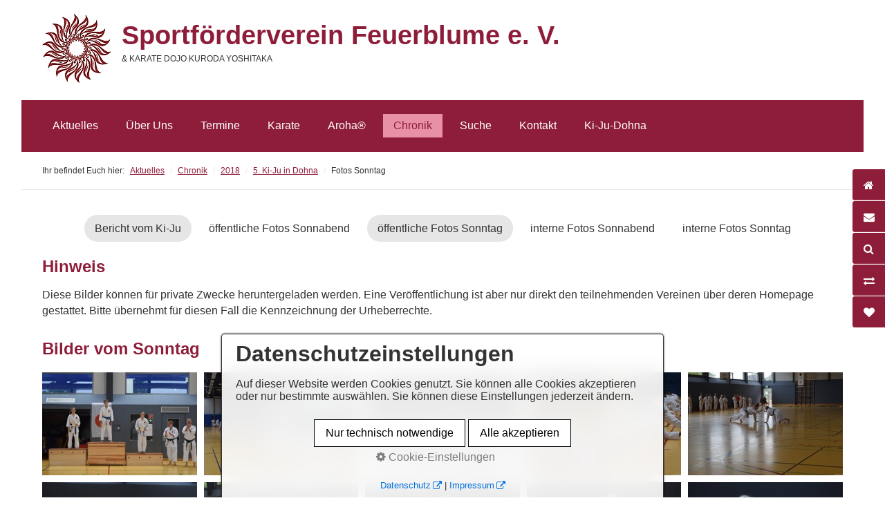

--- FILE ---
content_type: text/html; charset=UTF-8
request_url: https://www.hanabi-pirna.de/2018/fotos-sonntag.html
body_size: 16790
content:
<!DOCTYPE html>
<html prefix="og: https://ogp.me/ns#" class="no-js responsivelayout" lang="de" data-zpdebug="true" data-ptr="../" data-pagename="Fotos Sonntag">
<head>
		<meta http-equiv="content-type" content="text/html; charset=utf-8" />
	<meta name="viewport" content="width=device-width, initial-scale=1.0" />
	<meta name="description" content="" />
	<meta name="keywords" content="" />
	<meta name="generator" content="Zeta Producer 17.0.3.0, ZP17P, 10.12.2025 14:48:00" />
	<meta name="robots" content="index, follow" />
	<title>KiJu 2018 - Fotos Sonntag</title>
	
<meta property="og:type" content="website">
<meta property="og:title" content="KiJu 2018 - Fotos Sonntag">
<meta property="og:description" content="">
<meta property="og:url" content="https://www.hanabi-pirna.de/2018/fotos-sonntag.html">
<meta property="twitter:card" content="summary_large_image">
<meta property="twitter:title" content="KiJu 2018 - Fotos Sonntag">
<meta property="twitter:description" content="">

	<script>
		document.documentElement.className = document.documentElement.className.replace(/no-js/g, 'js');
	</script>
	
					<script src="../assets/customconsentservices.js"></script>
				
	<link rel="stylesheet" href="../assets/bundle.css?v=639038289775880034" />
	<script src="../assets/bundle.js?v=639038289775889998"></script>
	<meta name="google-site-verification" content="pAe8-sxrJngGsg6BusZwV6xZOuGM6foEVRFBA39m6Pw" />
<meta name="referrer" content="always" />
<link type="text/plain" rel="author" href="https://www.hanabi-pirna.de/humans.txt" />
<meta name="age-meta-label" content="age=0" />
<script>
/* Beginn Urheberlink */
function addLink() {
    var body_element = document.getElementsByTagName("body")[0];
    var selection = window.getSelection();
    var pagelink = "<br><br>Quelle: <a href='" + document.location.href + "'>" + document.location.href + "</a>";
    var copytext = selection + pagelink;
    var newdiv = document.createElement("div");
    newdiv.style.position = "absolute";
    newdiv.style.left = "-99999px";
    body_element.appendChild(newdiv);
    newdiv.innerHTML = copytext;
    selection.selectAllChildren(newdiv);
    window.setTimeout(function() {
        body_element.removeChild(newdiv)
    }, 0)
}
document.oncopy = addLink;
/* Ende Urheberlink */
</script>

	<link rel="canonical" href="https://www.hanabi-pirna.de/2018/fotos-sonntag.html" />

	<link rel="preload" href="../assets/fonts/fontawesome-webfont.woff2?v=4.7.0" as="font" type="font/woff2" crossorigin />

	<style>@media(prefers-reduced-motion:no-preference){@view-transition{navigation:auto;}::view-transition-group(root){animation: none;}}</style>


	<style>
a[href ^='https://']:after, a[href ^='http://']:after {
    font-family: 'FontAwesome';
    content: " \f08e";
    vertical-align: -1px;
}
</style>
 
	
<script src="../assets/js/darkreader.js"></script>
<script>
	// load darkreader only if user prefers dark color scheme (page-speed etc.)
	if (window.matchMedia && window.matchMedia('(prefers-color-scheme: dark)').matches) {
    	DarkReader.setFetchMethod(window.fetch); // avoid CORS warnings with google fonts etc.
		DarkReader.auto({
			brightness: 100,
			contrast: 90,
			sepia: 10
		});
	}
</script>

	<!-- Webfonts --> 
	<script>
		// if after 1000ms we haven't got webfonts, show the user something, a FOUT is better than nothing
		// http://kevindew.me/post/47052453532/a-fallback-for-when-google-web-font-loader-fails
		setTimeout(function() {
			// you can have the webfont.js cached but still have no classes fire and you will have a window.WebFontConfig object
			if ( ! ("WebFont" in window)) {
				// non wfl loader class name because their events could still fire
				document.getElementsByTagName("html")[0].className += " wf-fail";
			}
		}, 1000);
	
		WebFontConfig = {
			custom: { 
				families: [ 'PT+Sans:400,700' ], 
				urls: ['../media/fonts/zp-webfonts.css?v=1953344021']
			}
		};
	</script>
	<script src="../assets/js/webfont/1.6.28/webfont-local.js"></script>

	<script>
$(document).ready(function() {
    $(".zpSO-Uplink").parent().hide();
    $(function () {
        $(window).scroll(function () {
            if ($(this).scrollTop() > 400) {
                $(".zpSO-Uplink").parent().fadeIn();
            } else {
                $(".zpSO-Uplink").parent().fadeOut();
            }
        });
        $(".zpSO-Uplink").click(function() {
            $('body,html').animate({ scrollTop: 0 }, 800);
            return false;
        });
    });
});
</script>

    
		<link rel="alternate" type="application/rss+xml" title="Sportförderverein Feuerblume e. V." href="../rss-feed.xml" />
		
    <!-- favicons -->
<link class="zpfaviconmeta" rel="shortcut icon" type="image/x-icon" href="../media/images/favicons/favicon.ico">
<link class="zpfaviconmeta" rel="icon" type="image/png" sizes="32x32" href="../media/images/favicons/favicon-32x32.png">
<link class="zpfaviconmeta" rel="icon" type="image/png" sizes="16x16" href="../media/images/favicons/favicon-16x16.png">
<link class="zpfaviconmeta" rel="apple-touch-icon" sizes="180x180" href="../media/images/favicons/apple-touch-icon.png">
<link class="zpfaviconmeta" rel="manifest" href="../site.webmanifest">
<meta class="zpfaviconmeta" name="msapplication-config" content="../browserconfig.xml" />
<meta class="zpfaviconmeta" name="msapplication-TileColor" content="#ffffff">
<meta class="zpfaviconmeta" name="theme-color" content="#ffffff">
    

	
	<style>
	#zpnavmenu34990{text-align: center !important;float: none !important;}#zpnavmenu34990 > ul,#zpnavmenu34990 > ul.on{display: inline-block;}#zpnavmenu34990 a.mobilenavtoggle{font-family: Helvetica, Arial !important;font-size: 1em !important;color: #333333 !important;background-color: transparent !important;border: 1px solid #333333 !important;border-radius: 20px !important;clear: both;margin-bottom: 10px;}#zpnavmenu34990 > ul > li > a{border-radius: 20px !important;}#zpnavmenu34990 ul > li > ul{padding: 20px  !important;border-radius: 20px !important;background-color: #E6E6E6 !important;}#zpnavmenu34990 ul ul ul{top: -20px!important;}#zpnavmenu34990 ul:not(.on) > li > ul:before{border-bottom: 7px solid #E6E6E6 !important;}#zpnavmenu34990 > ul > li > a{font-family: Helvetica, Arial !important;font-size: 1em !important;font-weight: normal !important;text-decoration: none !important;color: #333333!important;background-color: transparent !important;}#zpnavmenu34990 ul > li > a:hover, #zpnavmenu34990 ul > li > a.active, #zpnavmenu34990 ul > li.open > a{font-weight: normal !important;text-decoration: none !important;color: #333333 !important;;background-color: #E6E6E6 !important;}#zpnavmenu34990 ul ul > li > a{font-family: Helvetica, Arial !important;font-size: 1em !important;font-weight: normal !important;text-decoration: none !important;color: #333333 !important;}#zpnavmenu34990 ul ul > li > a:hover, #zpnavmenu34990 ul ul > li > a.active{font-weight: bold !important;text-decoration: none !important;color: #FFFFFF !important;background-color: #333333 !important;}@media (max-width: 768px) { #zpnavmenu34990 > ul{float: none !important;clear: both !important;width: 100% !important;background-color: #E6E6E6 !important;text-align: left !important;}#zpnavmenu34990 ul > li > ul{background-color: transparent !important;}#zpnavmenu34990 ul > li > ul:before{content: none !important;}#zpnavmenu34990 ul li a{color: #333333 !important;background-color: transparent !important;}#zpnavmenu34990 ul li a.active,#zpnavmenu34990 ul li a:hover{color: #FFFFFF !important;background-color: #333333 !important;}}
</style><style>/*  test */		#igal34984:not(.zpSlideshow){
			margin-left:  -5px !important;
			margin-right: -5px !important;
		}
		/* below is to accomodates for IE rounding errors which caused the cols not to fit into the row */
		.ie #igal34984:not(.zpSlideshow) div.gallery-item{
			width: calc((100% / 5) - 10.1px) !important;
			margin: 5px !important;
		}
		
		#igal34984:not(.zpSlideshow) div.gallery-item,
		#igal34984:not(.zpSlideshow) > a,
		#igal34984:not(.zpSlideshow) .slide > a{
			display: inline-block;
			width: calc((100% / 5) - 10px);
			max-width:  288px;
			height: auto;
			margin: 5px;
		}
		#igal34984 div.gallery-item > a > img{
			max-width: 100%;
			width: 100%;
			aspect-ratio: 288 / 192;
			display: block;
		}
	
		@media screen and (max-width: 1092px) {
			#igal34984:not(.zpSlideshow) div.gallery-item{
				width: calc(25% - 10px);
			}
		}
		
		@media screen and (max-width: 804px) {
			#igal34984:not(.zpSlideshow) div.gallery-item{
				width: calc(33.333333333333336% - 10px);
			}
		}
		
		@media screen and (max-width: 516px) {
			#igal34984:not(.zpSlideshow) div.gallery-item{
				width: calc(50% - 10px);
			}
		}
		
		@media screen and (max-width: 479px) {
			#igal34984:not(.zpSlideshow) div.gallery-item{
				width: calc(50% - 10px);
			}
		}
		
	@media screen and (max-width: 298px) {
		#igal34984:not(.zpSlideshow) div.gallery-item{
			width: calc(100% - 10px);
		}
	}
	</style><style>
.zpSidebarIcons38379 {right: -160px;top: 50%;transform: translateY(-50%);}#zpSidebarIcons38379.zpSidebarIcons38379 a {right: 0;flex-direction: row;border-radius: 3px 0 0 3px !important;height: 45px;margin-bottom: 1px !important;color: #FFFFFF !important;background-color: #8E1D39 !important;border-width: 1px !important;border-color: #8E1D39 !important;box-shadow: 0 0 3px #FFFFFF !important;}@media (hover: hover) {#zpSidebarIcons38379.zpSidebarIcons38379 a:hover {right: 160px;}}#zpSidebarIcons38379.zpSidebarIcons38379 a:hover {color: #FFFFFF !important;background-color: #8E1D39 !important;border-color: #FFFFFF !important;box-shadow: 0 0 3px #FFFFFF !important;}.zpSidebarIcons38379 a span.zpSidebarIcon {width: 45px;font-size: 1em;}.zpSidebarIcons38379 a span.zpSidebarText {justify-content: flex-start;font-size: 0.8em;width: 160px;}@media (max-width: 479px) {.zpSidebarIcons38379 a span.zpSidebarIcon {width: 23px;font-size: 0.8em;}.zpSidebarIcons38379 a span.zpSidebarText {font-size: 0.8em;}}
</style><style>
.wzp_progress-wrap {right:50px; bottom:50px; z-index:22000; box-shadow:inset  0 0 0 2px rgba(142, 29, 57, 0.51); background-color:transparent;}
.wzp_progress-wrap::after {content:"\f0aa"; color:#8E1D39; font-size:24px; z-index:22000;}
.wzp_progress-wrap svg.wzp_progress-circle path {stroke:#8E1D39;}
</style><style>
@media (max-width: 920px) {.wzp_progress-wrap {right:10px; bottom:30px;}}
</style>
	
    <!-- Has Article in Area -->
    
</head>

<body data-pageid="1099" id="clean-style-responsive">
	
	<a href="#zpMainContent" class="zp-skiplink">Zum Hauptinhalt springen</a>
	<a id="top"></a>
	<div id="wrapper">
		<div id="framebox">
		
			<!-- Teaser "Banner" -->
			

			<div id="topline" role="banner">
				
					<div id="webdescription">
					
						<!-- Logo -->
						
							<div id="logo" 
>
								<a href="../index.php"><img src="../assets/logo.gif" width="100" height="100" alt="../index.php" /></a>
							</div>
						
				
						<!-- Webname -->
						
							<div id="webtext" 
>
								<div id="webname"><a href="../index.php">Sportförderverein Feuerblume e. V.</a></div>
								
									<div id="slogan">& Karate Dojo Kuroda Yoshitaka</div>
								
							</div>
						

						<!-- Clear Float -->
						<div class="clearx"></div>
					</div>
				

				<!-- Searchform -->
				

				<!-- Clear Float -->
				<div class="clearx"></div>
			</div>
						
			<!-- Mainmenu Grid -->
			
			<div id="navbar">
				<a href="#" id="mobilenavtoggle" class="tabletonly" aria-label="Menü ein-/ausblenden">Menü</a>
				
				<ul class="zpmarkactive default mainmenu touchhovermenu clickhovermenu out" data-breakpointmobilemenu="768" role="menu"><li class="zpnodefaults dropdown" role="menuitem"><a href="../index.php" data-isredirected="false" >Aktuelles</a></li><li class="zpnodefaults haschilds dropdown" role="menuitem"><a aria-haspopup="true" aria-expanded="false" href="../ueber-uns.html" data-isredirected="false" >Über Uns</a><ul class="dropdown-menu"><li class = "zpnodefaults dropdown" role="menuitem"><a href="../mitgliedsbeitraege.html" data-isredirected="false" >Mitgliedsbeiträge</a></li><li class = "zpnodefaults haschilds dropdown-submenu" role="menuitem"><a aria-haspopup="true" aria-expanded="false" href="../internmitglieder.php" data-isredirected="false" >Für Mitglieder</a><ul class="dropdown-menu"><li class = "zpnodefaults dropdown" role="menuitem"><a href="../teambekleidung.php" data-isredirected="false" >T-Shirts &amp; Co.</a></li><li class = "zpnodefaults dropdown" role="menuitem"><a href="../beitragszahlung.php" data-isredirected="false" >Einzugsermächtigung</a></li><li class = "zpnodefaults dropdown" role="menuitem"><a href="../aenderung-persoenlicher-daten.html" data-isredirected="false" >Änderung persönlicher Daten</a></li></ul></li><li class = "zpnodefaults dropdown" role="menuitem"><a href="../mitglied-werden.html" data-isredirected="false" >Mitglied werden / kündigen</a></li><li class = "zpnodefaults dropdown" role="menuitem"><a href="../gaestebuch.php" data-isredirected="false" >Gästebuch</a></li><li class = "zpnodefaults haschilds dropdown-submenu" role="menuitem"><a aria-haspopup="true" aria-expanded="false" href="../satzung.html" data-isredirected="false" >Satzung / Gemeinnützigkeit</a><ul class="dropdown-menu"><li class = "zpnodefaults dropdown" role="menuitem"><a href="../taetigkeitsbericht-2014.html" data-isredirected="false" >Tätigkeitsbericht 2014</a></li><li class = "zpnodefaults dropdown" role="menuitem"><a href="../taetigkeitsbericht-2015.html" data-isredirected="false" >Tätigkeitsbericht 2015</a></li><li class = "zpnodefaults dropdown" role="menuitem"><a href="../taetigkeitsbericht-2016.html" data-isredirected="false" >Tätigkeitsbericht 2016</a></li><li class = "zpnodefaults dropdown" role="menuitem"><a href="../taetigkeitsbericht-2017.html" data-isredirected="false" >Tätigkeitsbericht 2017</a></li><li class = "zpnodefaults dropdown" role="menuitem"><a href="../taetigkeitsbericht-2018.html" data-isredirected="false" >Tätigkeitsbericht 2018</a></li><li class = "zpnodefaults dropdown" role="menuitem"><a href="../taetigkeitsbericht-2019.html" data-isredirected="false" >Tätigkeitsbericht 2019</a></li><li class = "zpnodefaults dropdown" role="menuitem"><a href="../taetigkeitsbericht-2020.html" data-isredirected="false" >Tätigkeitsbericht 2020</a></li><li class = "zpnodefaults dropdown" role="menuitem"><a href="../taetigkeitsbericht-2021.html" data-isredirected="false" >Tätigkeitsbericht 2021</a></li><li class = "zpnodefaults dropdown" role="menuitem"><a href="../taetigkeitsbericht-2022.html" data-isredirected="false" >Tätigkeitsbericht 2022</a></li><li class = "zpnodefaults dropdown" role="menuitem"><a href="../taetigkeitsbericht-2023.html" data-isredirected="false" >Tätigkeitsbericht 2023</a></li><li class = "zpnodefaults dropdown" role="menuitem"><a href="../taetigkeitsbericht-2024.html" data-isredirected="false" >Tätigkeitsbericht 2024</a></li><li class = "zpnodefaults dropdown" role="menuitem"><a href="../taetigkeitsbericht-2025.html" data-isredirected="false" >Tätigkeitsbericht 2025</a></li></ul></li><li class = "zpnodefaults dropdown" role="menuitem"><a href="../spenden-sponsoring.html" data-isredirected="false" >Spenden &amp; Unterstützen</a></li></ul></li><li class="zpnodefaults haschilds dropdown" role="menuitem"><a aria-haspopup="true" aria-expanded="false" href="../termine.html" data-isredirected="false" >Termine</a><ul class="dropdown-menu"><li class = "zpnodefaults dropdown" role="menuitem"><a href="../sonstige-termine.html" data-isredirected="false" >sonstige Termine</a></li><li class = "zpnodefaults dropdown" role="menuitem"><a href="../anmeldung.html" data-isredirected="false" >Anmeldung</a></li></ul></li><li class="zpnodefaults haschilds dropdown" role="menuitem"><a aria-haspopup="true" aria-expanded="false" href="../karate-dojo.html" data-isredirected="false" >Karate</a><ul class="dropdown-menu"><li class = "zpnodefaults dropdown" role="menuitem"><a href="../trainer.html" data-isredirected="false" >Trainer</a></li><li class = "zpnodefaults dropdown" role="menuitem"><a href="../anfaenger.html" data-isredirected="false" >Anfänger</a></li><li class = "zpnodefaults dropdown" role="menuitem"><a href="../lehrgangstermine.html" data-isredirected="false" >Lehrgangstermine</a></li><li class = "zpnodefaults dropdown" role="menuitem"><a href="../ergebnisse-karate.html" data-isredirected="false" >Ergebnisse</a></li><li class = "zpnodefaults haschilds dropdown-submenu" role="menuitem"><a aria-haspopup="true" aria-expanded="false" href="../karate-wiki.html" data-isredirected="false" >Karate-Wiki</a><ul class="dropdown-menu"><li class = "zpnodefaults dropdown" role="menuitem"><a href="../kihon.html" data-isredirected="false" >Kihon</a></li><li class = "zpnodefaults dropdown" role="menuitem"><a href="../kata.html" data-isredirected="false" >Kata</a></li><li class = "zpnodefaults dropdown" role="menuitem"><a href="../kumite.html" data-isredirected="false" >Kumite</a></li><li class = "zpnodefaults dropdown" role="menuitem"><a href="../dojo-regeln.html" data-isredirected="false" >Dojo Regeln</a></li></ul></li></ul></li><li class="zpnodefaults dropdown" role="menuitem"><a href="../aroha.html" data-isredirected="false" >Aroha®</a></li><li class="zpnodefaults haschilds dropdown" role="menuitem"><a aria-haspopup="true" aria-expanded="false" href="../chronik.html" data-isredirected="false" >Chronik</a><ul class="dropdown-menu"><li class = "zpnodefaults haschilds dropdown-submenu" role="menuitem"><a aria-haspopup="true" aria-expanded="false" href="../2014/index.html" data-isredirected="false" >2014</a><ul class="dropdown-menu"><li class = "zpnodefaults dropdown" role="menuitem"><a href="../2014/deutsche-meisterschaft-neuburg.html" data-isredirected="false" >Deutsche Meisterschaft Neuburg</a></li><li class = "zpnodefaults dropdown" role="menuitem"><a href="../2014/sommer-gasshuku-auerbach-juli-2014.html" data-isredirected="false" >Sommer Gasshuku Auerbach</a></li><li class = "zpnodefaults dropdown" role="menuitem"><a href="../2014/kinder-und-jugendcamp-dohna-2014.html" data-isredirected="false" >Kinder und Jugendcamp Dohna</a></li><li class = "zpnodefaults haschilds dropdown-submenu" role="menuitem"><a aria-haspopup="true" aria-expanded="false" href="../2014/karate-em-dresden.html" data-isredirected="false" >Karate EM Dresden</a><ul class="dropdown-menu"><li class = "zpnodefaults dropdown" role="menuitem"><a href="../2014/EM-2014-ergebnisliste.html" data-isredirected="false" >Ergebnisliste</a></li><li class = "zpnodefaults dropdown" role="menuitem"><a href="../2014/em-fotoseite.html" data-isredirected="false" >EM-Fotoserie by Akio Taoka</a></li></ul></li></ul></li><li class = "zpnodefaults haschilds dropdown-submenu" role="menuitem"><a aria-haspopup="true" aria-expanded="false" href="../2015/index.html" data-isredirected="false" >2015</a><ul class="dropdown-menu"><li class = "zpnodefaults dropdown" role="menuitem"><a href="../2015/ki-ju-2015.html" data-isredirected="false" >Kinder- und Jugendcamp</a></li><li class = "zpnodefaults dropdown" role="menuitem"><a href="../2015/dmleipzig.html" data-isredirected="false" >Deutsche Nachwuchsmeisterschaft Leipzig</a></li><li class = "zpnodefaults dropdown" role="menuitem"><a href="../2015/spezial-takudai-lehrgang-dresden.html" data-isredirected="false" >Spezial Takudai Lehrgang Dresden</a></li></ul></li><li class = "zpnodefaults haschilds dropdown-submenu" role="menuitem"><a aria-haspopup="true" aria-expanded="false" href="../2016/index.html" data-isredirected="false" >2016</a><ul class="dropdown-menu"><li class = "zpnodefaults dropdown" role="menuitem"><a href="../2016/takudai-2016.html" data-isredirected="false" >Takudai-Lehrgang Dresden 2016</a></li><li class = "zpnodefaults dropdown" role="menuitem"><a href="../2016/ki-ju-2016.html" data-isredirected="false" >Kinder- und Jugendcamp 2016</a></li><li class = "zpnodefaults dropdown" role="menuitem"><a href="../2016/soga-2016.html" data-isredirected="false" >Sommer-Gasshuku 2016</a></li><li class = "zpnodefaults dropdown" role="menuitem"><a href="../2016/wm-jakarta-2016.html" data-isredirected="false" >WM Jakarta 2016</a></li><li class = "zpnodefaults dropdown" role="menuitem"><a href="../2016/dm-warendorf.html" data-isredirected="false" >DM Warendorf 2016</a></li></ul></li><li class = "zpnodefaults haschilds dropdown-submenu" role="menuitem"><a aria-haspopup="true" aria-expanded="false" href="../2017/index.html" data-isredirected="false" >2017</a><ul class="dropdown-menu"><li class = "zpnodefaults dropdown" role="menuitem"><a href="../2017/nagai-cup-nwm.html" data-isredirected="false" >Nagai-Cup &amp; NWM</a></li><li class = "zpnodefaults dropdown" role="menuitem"><a href="../2017/EM/index.html" data-isredirected="false" >Europameisterschaft</a></li><li class = "zpnodefaults dropdown" role="menuitem"><a href="../2017/ki-ju-2017.html" data-isredirected="false" >Kinder- und Jugendcamp</a></li><li class = "zpnodefaults dropdown" role="menuitem"><a href="../2017/sommer-gasshuku-2017.html" data-isredirected="false" >Sommer-Gasshuku</a></li></ul></li><li class = "zpnodefaults haschilds dropdown-submenu" role="menuitem"><a aria-haspopup="true" aria-expanded="false" href="../2018/index.html" data-isredirected="false" >2018</a><ul class="dropdown-menu"><li class = "zpnodefaults haschilds dropdown-submenu" role="menuitem"><a aria-haspopup="true" aria-expanded="false" href="../2018/ki-ju-2018.html" data-isredirected="false" >5. Ki-Ju in Dohna</a><ul class="dropdown-menu"><li class = "zpnodefaults dropdown" role="menuitem"><a href="../2018/ki-ju-fotos-sa.html" data-isredirected="false" >Fotos Sonnabend</a></li><li class = "zpnodefaults dropdown" role="menuitem"><a class="active" href="../2018/fotos-sonntag.html" data-isredirected="false" >Fotos Sonntag</a></li></ul></li></ul></li><li class = "zpnodefaults haschilds dropdown-submenu" role="menuitem"><a aria-haspopup="true" aria-expanded="false" href="../2019/index.html" data-isredirected="false" >2019</a><ul class="dropdown-menu"><li class = "zpnodefaults haschilds dropdown-submenu" role="menuitem"><a aria-haspopup="true" aria-expanded="false" href="../2019/ki-ju-2019.html" data-isredirected="false" >Ki-ju-2019</a><ul class="dropdown-menu"><li class = "zpnodefaults dropdown" role="menuitem"><a href="../2019/fotos-sonnabend.html" data-isredirected="false" >Fotos Sonnabend</a></li><li class = "zpnodefaults dropdown" role="menuitem"><a href="../2019/fotos-sonntag.html" data-isredirected="false" >Fotos Sonntag</a></li></ul></li></ul></li><li class = "zpnodefaults dropdown" role="menuitem"><a href="../2020/index.html" data-isredirected="false" >2020</a></li><li class = "zpnodefaults haschilds dropdown-submenu" role="menuitem"><a aria-haspopup="true" aria-expanded="false" href="../2021/index.html" data-isredirected="false" >2021</a><ul class="dropdown-menu"><li class = "zpnodefaults haschilds dropdown-submenu" role="menuitem"><a aria-haspopup="true" aria-expanded="false" href="../2021/ki-ju-2021.html" data-isredirected="false" >ki-ju-2021</a><ul class="dropdown-menu"><li class = "zpnodefaults dropdown" role="menuitem"><a href="../2021/ki-ju-2021-sonnabend.html" data-isredirected="false" >ki-ju-2021-sonnabend</a></li><li class = "zpnodefaults dropdown" role="menuitem"><a href="../2021/ki-ju-2021-sonntag.html" data-isredirected="false" >ki-ju-2021-sonntag</a></li></ul></li></ul></li><li class = "zpnodefaults haschilds dropdown-submenu" role="menuitem"><a aria-haspopup="true" aria-expanded="false" href="../2022/index.html" data-isredirected="false" >2022</a><ul class="dropdown-menu"><li class = "zpnodefaults haschilds dropdown-submenu" role="menuitem"><a aria-haspopup="true" aria-expanded="false" href="../2022/ki-ju/index.html" data-isredirected="false" >ki-ju-2022</a><ul class="dropdown-menu"><li class = "zpnodefaults dropdown" role="menuitem"><a href="../2022/ki-ju/ki-ju-2022-ticker.html" data-isredirected="false" >Ki-Ju-2022-ticker</a></li><li class = "zpnodefaults dropdown" role="menuitem"><a href="../2022/ki-ju/ki-ju-2022-sonnabend.html" data-isredirected="false" >ki-ju-2022-sonnabend</a></li><li class = "zpnodefaults dropdown" role="menuitem"><a href="../2022/ki-ju/ki-ju-2022-sonntag.html" data-isredirected="false" >ki-ju-2022-sonntag</a></li></ul></li><li class = "zpnodefaults dropdown" role="menuitem"><a href="../2022/skief-em-2022.html" data-isredirected="false" >SKIEF-EM-2022</a></li></ul></li><li class = "zpnodefaults haschilds dropdown-submenu" role="menuitem"><a aria-haspopup="true" aria-expanded="false" href="../2023/index.html" data-isredirected="false" >2023</a><ul class="dropdown-menu"><li class = "zpnodefaults haschilds dropdown-submenu" role="menuitem"><a aria-haspopup="true" aria-expanded="false" href="../2023/ki-ju/index.html" data-isredirected="false" >ki-ju-2023</a><ul class="dropdown-menu"><li class = "zpnodefaults dropdown" role="menuitem"><a href="../2023/ki-ju/ki-ju-2023-ticker.html" data-isredirected="false" >Ki-Ju-2023-ticker</a></li><li class = "zpnodefaults dropdown" role="menuitem"><a href="../2023/ki-ju/ki-ju-2023-sonnabend.html" data-isredirected="false" >ki-ju-2023-sonnabend</a></li><li class = "zpnodefaults dropdown" role="menuitem"><a href="../2023/ki-ju/ki-ju-2023-sonntag.html" data-isredirected="false" >ki-ju-2023-sonntag</a></li></ul></li></ul></li><li class = "zpnodefaults haschilds dropdown-submenu" role="menuitem"><a aria-haspopup="true" aria-expanded="false" href="../2024.html" data-isredirected="false" >2024</a><ul class="dropdown-menu"><li class = "zpnodefaults haschilds dropdown-submenu" role="menuitem"><a aria-haspopup="true" aria-expanded="false" href="../2024/index.html" data-isredirected="false" >ki-ju-2024</a><ul class="dropdown-menu"><li class = "zpnodefaults dropdown" role="menuitem"><a href="../2024/ki-ju-2024-ticker.html" data-isredirected="false" >Ki-Ju-2024-ticker</a></li><li class = "zpnodefaults dropdown" role="menuitem"><a href="../2024/ki-ju-2024-sonnabend.html" data-isredirected="false" >ki-ju-2024-sonnabend</a></li><li class = "zpnodefaults dropdown" role="menuitem"><a href="../2024/ki-ju-2024-sonntag.html" data-isredirected="false" >ki-ju-2024-sonntag</a></li></ul></li></ul></li><li class = "zpnodefaults haschilds dropdown-submenu" role="menuitem"><a aria-haspopup="true" aria-expanded="false" href="../2025.html" data-isredirected="false" >2025</a><ul class="dropdown-menu"><li class = "zpnodefaults haschilds dropdown-submenu" role="menuitem"><a aria-haspopup="true" aria-expanded="false" href="../2025/ki-ju-2025.html" data-isredirected="false" >ki-ju-2025</a><ul class="dropdown-menu"><li class = "zpnodefaults dropdown" role="menuitem"><a href="../2025/ki-ju-2025-ticker.html" data-isredirected="false" >ki-ju-2025-ticker</a></li><li class = "zpnodefaults dropdown" role="menuitem"><a href="../2025/ki-ju-2025-sonnabend.html" data-isredirected="false" >ki-ju-2025-sonnabend</a></li><li class = "zpnodefaults dropdown" role="menuitem"><a href="../2025/ki-ju-2025-sonntag.html" data-isredirected="false" >ki-ju-2025-sonntag</a></li></ul></li></ul></li><li class = "zpnodefaults dropdown" role="menuitem"><a href="../2026.html" data-isredirected="false" >2026</a></li></ul></li><li class="zpnodefaults dropdown" role="menuitem"><a href="../suche.php" data-isredirected="false" >Suche</a></li><li class="zpnodefaults dropdown" role="menuitem"><a href="../kontakt.html" data-isredirected="false" >Kontakt</a></li><li class="zpnodefaults haschilds dropdown" role="menuitem"><a aria-haspopup="true" aria-expanded="false" href="../ki-ju/index.html" data-isredirected="false" >Ki-Ju-Dohna</a><ul class="dropdown-menu"><li class = "zpnodefaults dropdown" role="menuitem"><a href="../2025/ki-ju-2025.html" data-isredirected="true" >Berichte vom aktuellen Ki-Ju</a></li><li class = "zpnodefaults dropdown" role="menuitem"><a href="../ki-ju/ausschreibung.html" data-isredirected="false" >Ausschreibung</a></li><li class = "zpnodefaults dropdown" role="menuitem"><a href="../ki-ju/anmeldung.html" data-isredirected="false" >Anmeldung</a></li><li class = "zpnodefaults dropdown" role="menuitem"><a href="../ki-ju/unterstuetzung.html" data-isredirected="false" >Unterstützung</a></li><li class = "zpnodefaults dropdown" role="menuitem"><a href="../ki-ju/hinweise-zur-sportfotografie.html" data-isredirected="false" >Hinweise zur Sportfotografie</a></li></ul></li></ul>


<script>
	$z(document).ready(function(){	
		// run only (in output), if above script loaded/executed and thus defined zp_navmenu
		// disable JS cached menu for now
		if ( typeof(DISABLEDFORNOW_zp_navmenu) !== "undefined" && "false" !== 'true' ){
			function markActiveInMenu(menuString, zproot=""){
				var $menuString = $z('<div/>').html(menuString); // converts menuString into a jQuery object
				var zproot = $menuString.find('ul.zpmarkactive').attr('data-zproot') || "";
				if ( zproot !== "" ){
					zproot = new URL(zproot).pathname;
					// add trailing slash to url, only if it is missing (important if site isn't published into web-root)
					if (zproot.substr(-1) !== '/'){
						 zproot += '/';
					}
				}
				
				var ptr = $z("html").attr("data-ptr") || "";
				var urlOfCurrentPage = document.location.pathname.replace("/external-preview/", "");
				// if current page is empty because user just typed in domain into the browser-location or no filename is given (i.e. only a diretory) , get it from the canonical
				if ( urlOfCurrentPage == "" || urlOfCurrentPage.substr(-1) == "/" ){
					if ( $z('link[rel="canonical"]').attr("href") ){
						// get filename out of canonical href
						urlOfCurrentPage = new URL($z('link[rel="canonical"]').attr("href")).pathname; 
					}
					else{
						// assume index.html as a fallback if no canonical exists
						urlOfCurrentPage = "index.html";
					}
				}
				// replace zproot in case project is published to a subfolder
				urlOfCurrentPage = urlOfCurrentPage.replace(zproot, "");
				
				var searchPattern = 'href="' + urlOfCurrentPage + '" data-isredirected="false"' ;
				// set regex and escape some special chars which are used for regex syntax
				var re = new RegExp(escapeRegExp(searchPattern),"gi");
				//debug.log(`urlOfCurrentPage: ${urlOfCurrentPage}  zproot: ${zproot}  menuString: ${menuString}`);
				menuString = menuString.replace(re, 'class="active" ' + searchPattern);	
				//debug.log(`menuString replaced: ${menuString}`)
				// prefix urls (not beginning with *:// or // with path to root, so nested pages work
				menuString = menuString.replace(/href="(?!\w*:\/\/|\/\/)/gi, "href=\"" + ptr);	
				
				return menuString;
			}
			function escapeRegExp(str) {
				return str.replace(/([.*+?^!:${}()|\[\]\/\\])/g, "\\$1");
			}
			$z('ul.zpmarkactive').replaceWith(markActiveInMenu(zp_navmenu));
			$z('ul.zpmarkactive li:has(a.active)').addClass('active');	
			$z('ul.zpmarkactive').removeClass("zpmarkactive");
		}
		else{
			// we find the active page's a-tag and then walk upwards the dom marking the respective parent li as active/open
			$z('ul.zpmarkactive.default li a.active').parents('li').each(function(index){
				var that = this;
				// do not add open class to immediate parent li
				if ( index > 0 ){
					$z(that).addClass('open');
				}
				$z(that).addClass('active');
				//$z(that).find('> a').addClass('active');
			});
			$z("ul.zpmarkactive.default").removeClass("zpmarkactive");
		}		
	});
</script>
				<div class="clearfix"></div>
			</div>
			
						
			<!-- Header Grid -->
			

			<!-- Breadcrumb Grid -->
			
				<div id="breadcrumb"><div  

>
					
	Ihr befindet Euch hier:
	<ol class="zpBreadcrumbs zpnodefaults" itemscope="" itemtype="https://schema.org/BreadcrumbList" 
>
	
	<li>
		<a href="../index.php">Aktuelles</a>
		<span class="divider">/</span>
	</li>
	
		<li itemprop="itemListElement" itemscope="" itemtype="https://schema.org/ListItem">
			<a itemprop="item" href="../chronik.html"><span itemprop="name">Chronik</span><meta itemprop="position" content="0" /></a>
			
				<span class="divider">/</span>
			
		</li>
		
		<li itemprop="itemListElement" itemscope="" itemtype="https://schema.org/ListItem">
			<a itemprop="item" href="index.html"><span itemprop="name">2018</span><meta itemprop="position" content="1" /></a>
			
				<span class="divider">/</span>
			
		</li>
		
		<li itemprop="itemListElement" itemscope="" itemtype="https://schema.org/ListItem">
			<a itemprop="item" href="ki-ju-2018.html"><span itemprop="name">5. Ki-Ju in Dohna</span><meta itemprop="position" content="2" /></a>
			
				<span class="divider">/</span>
			
		</li>
		
		<li itemprop="itemListElement" itemscope="" itemtype="https://schema.org/ListItem">
			<a itemprop="item" href="fotos-sonntag.html" style="pointer-events: none; color: inherit; text-decoration: none; border: 0;"><span itemprop="name">Fotos Sonntag</span><meta itemprop="position" content="3" /></a>
		</li>
		</ol>
			

				</div></div>
			
 <!-- if ( page.attribute("showHeader") ) -->

			<div id="contentbox">
				 
					<div id="content">
				
					<!-- Content Grid -->
                    

<div id="zpMainContent" role="main" class="zparea zpgrid " data-numcolumns="" data-areaname="Standard" data-pageid="1099">
	
			
			


		
	<div id="container_2784" class="zpContainer first last  " 
		 data-zpeleel="container" data-zpleid="2784">
	
	

			
			<div class="zpRow standard zpwNavmenu  " data-row-id="33256" 
				>

			
				
				<div class="zpColumn odd zpColumnWidth1 c12 first last" style="" data-column-id="33570" 
					>
	
					


<div class="zpColumnItem" >
	<div id="a34990" data-article-id="34990" data-zpleid="34990" 
 class="articlearea zpwNavigationsmen-_manuell zpnavcontainer" 
	 
	>

	

	

		<div id="zpnavmenu34990" class="zpnavmenu" style="">
			<a style="text-align: center;" href="#" id="mobilenavtoggle34990" class="mobilenavtoggle tabletonly" aria-label="Menü ein-/ausblenden">Menü</a>
			
			<ul class="zpnavmainmenu zpnodefaults touchhovermenu">
				
					<li class="zpnavdropdown zpnodefaults haschilds open">
						<a href="ki-ju-2018.html">Bericht vom Ki-Ju </a>
						
							


<ul class="zpnavdropdown-menu">
	
	 		
			<li class = "zpnodefaults zpnavdropdown">
				<a href="ki-ju-fotos-sa.html">Fotos Sonnabend</a>
				
				

			</li>
			
			
	 		
			<li class = "zpnodefaults zpnavdropdown active">
				<a class="active" href="fotos-sonntag.html">Fotos Sonntag</a>
				
				

			</li>
			
			
</ul>



						
					</li>
				
					<li class="zpnavdropdown zpnodefaults">
						<a href="ki-ju-fotos-sa.html">öffentliche Fotos Sonnabend </a>
						
							
						
					</li>
				
					<li class="zpnavdropdown zpnodefaults active">
						<a class="active"href="fotos-sonntag.html">öffentliche Fotos Sonntag </a>
						
							
						
					</li>
				
					<li class="zpnavdropdown zpnodefaults">
						<a href="ki-ju-2018-intern.php" rel="nofollow">interne Fotos Sonnabend </a>
						
							
						
					</li>
				
					<li class="zpnavdropdown zpnodefaults">
						<a href="fotos-fuer-teilnehmer-sonntag.php" rel="nofollow">interne Fotos Sonntag </a>
						
							
						
					</li>
				
			</ul>
		</div>
		<script>
			var navheight = 0;
			
			$z("#mobilenavtoggle34990").on("click", function(e){
				e.preventDefault();
				$z("#zpnavmenu34990 ul.zpnavmainmenu").slideToggle(300, function (){
					$z(this).toggleClass("on");
				});
			});
			
			// set css classes for menues in the right half of the screen
			$z("#zpnavmenu34990 ul.zpnavmainmenu > li").each(function(i){
				var clone = $z(this).clone();
				$z(this).parent().append(clone);
				var totalwidth = 0;
				clone.find("ul").each(function(i){
					$z(this).css("display", "block").css("position", "relative");
					totalwidth += $z(this).outerWidth();
				})
				clone.remove();
				
				if ( $z(this).offset().left > $z(document).width()/2 ){
					$z(this).addClass("toleft");
				}
			});
			
			// set body padding in case menu is fixed
			if ( $z(".zpwNavmenu.zpwNavmenuFixed").last().height() ){
				navheight = $z(".zpwNavmenu.zpwNavmenuFixed").last().height() || 0;
				$z("body").css("padding-top", navheight + "px");
			}
			
			// smooth scroll if link is on same page
			$z(document).ready(function () {
				$z("#zpnavmenu34990 li a:not(.mobilenavtoggle)").on("click", function(e){
					// Note on below: .replace("index.html", "") is done, so we recognize as same page if url doesn't contain filename
					// we'd probably also need to replace index.php…
					if ( this.hash && document.location.hostname == this.hostname && document.location.pathname.replace("index.html", "") == this.pathname.replace("index.html", "") ){
						e.preventDefault();
						$z("#zpnavmenu34990 ul.zpnavmainmenu").removeClass("on");
						// no animated scrolling when layout flat-responsive is used
						if ( !$("body#flat-responsive").length && !$("body#help-responsive").length ){
							$z('html,body').animate({
									scrollTop: $z(this.hash).offset().top - navheight
							}, 500);
						}
						window.location.hash = this.hash;
					}
				});
			});
		</script>
	

	</div>
</div>




				</div>
	
			

			</div><!-- .zpRow -->
		

	

			
			<div class="zpRow standard  " data-row-id="33253" 
				>

			
				
				<div class="zpColumn odd zpColumnWidth1 c12 first last" style="" data-column-id="33567" 
					>
	
					
<div class="zpColumnItem" >
	<div id="a34997" data-article-id="34997" data-zpleid="34997" 
 class="articlearea zpwText" 
	 
	>

	
	
			

	<h2 
	
	  data-zpfieldname="headline">Hinweis</h2>

			



<p>Diese Bilder können für private Zwecke heruntergeladen werden. Eine 
Veröffentlichung ist aber nur direkt den teilnehmenden Vereinen über deren 
Homepage gestattet. Bitte übernehmt für diesen Fall die Kennzeichnung der 
Urheberrechte.</p>


	

	</div>
</div>


				</div>
	
			

			</div><!-- .zpRow -->
		

	

			
			<div class="zpRow standard  " data-row-id="33250" 
				>

			
				
				<div class="zpColumn odd zpColumnWidth1 c12 first last" style="" data-column-id="33564" 
					>
	
					



	
<div class="zpColumnItem" >
	<div id="a34984" data-article-id="34984" data-zpleid="34984" 
 class="articlearea zpwBilderalbum" 
	 
	>

	
		

	<h2 
	
	 style="text-align:left;" data-zpfieldname="headline">Bilder vom Sonntag</h2>

		
		<div id="igal34984" class="zpImageGallery standard" 
			
			data-article-id="34984" 
			data-prevtext="Zurück" 
			data-nexttext="Weiter" 
			data-pagetext="Seite {0} von {1}" 
			data-ispaging="true" 
			data-imageeffect="" 
			data-imagesperpage="24" 
			data-kind="gallery" 
			data-width="288"
			data-height="192"
			data-margin="10"
			data-maxcols="5"
			data-bordercolor="default"
			data-borderwidth="0"
			data-numbershow="0" 
			data-template="" 
			data-titleshow="0"
			data-titleposition="off"
			data-transition="elastic"
			data-inner-transition="white"
			data-slideshow="0"
			data-slideshowinterval="0"
			data-lang="de">
				
			
			<noscript id="34984">
			
			
			<div class="gallery-item off" style="overflow: hidden;">
<a class="fancybox zpnolayoutlinkstyles" href="../media/images/2018-0603-ki-ju-0152-large.jpg" title="" data-htmltitle="" data-fancybox-group="g34984" aria-label="Bild in Lightbox öffnen (open image in lightbox)">
<img loading="lazy" class="zpflexgalfocal" src="../media/images/thumbnails/2018-0603-ki-ju-0152-288x192.jpg" width="288" height="192" title="" data-focus-x="50" data-focus-y="50" data-image-w="288" data-image-h="192" alt="" />
</a>
</div><div class="gallery-item off" style="overflow: hidden;">
<a class="fancybox zpnolayoutlinkstyles" href="../media/images/2018-0603-ki-ju-0118-large.jpg" title="" data-htmltitle="" data-fancybox-group="g34984" aria-label="Bild in Lightbox öffnen (open image in lightbox)">
<img loading="lazy" class="zpflexgalfocal" src="../media/images/thumbnails/2018-0603-ki-ju-0118-288x192.jpg" width="288" height="192" title="" data-focus-x="50" data-focus-y="50" data-image-w="288" data-image-h="192" alt="" />
</a>
</div><div class="gallery-item off" style="overflow: hidden;">
<a class="fancybox zpnolayoutlinkstyles" href="../media/images/2018-0603-ki-ju-0119-large.jpg" title="" data-htmltitle="" data-fancybox-group="g34984" aria-label="Bild in Lightbox öffnen (open image in lightbox)">
<img loading="lazy" class="zpflexgalfocal" src="../media/images/thumbnails/2018-0603-ki-ju-0119-288x192.jpg" width="288" height="192" title="" data-focus-x="50" data-focus-y="50" data-image-w="288" data-image-h="192" alt="" />
</a>
</div><div class="gallery-item off" style="overflow: hidden;">
<a class="fancybox zpnolayoutlinkstyles" href="../media/images/2018-0603-ki-ju-0120-large.jpg" title="" data-htmltitle="" data-fancybox-group="g34984" aria-label="Bild in Lightbox öffnen (open image in lightbox)">
<img loading="lazy" class="zpflexgalfocal" src="../media/images/thumbnails/2018-0603-ki-ju-0120-288x192.jpg" width="288" height="192" title="" data-focus-x="50" data-focus-y="50" data-image-w="288" data-image-h="192" alt="" />
</a>
</div><div class="gallery-item off" style="overflow: hidden;">
<a class="fancybox zpnolayoutlinkstyles" href="../media/images/2018-0603-ki-ju-0121-large.jpg" title="" data-htmltitle="" data-fancybox-group="g34984" aria-label="Bild in Lightbox öffnen (open image in lightbox)">
<img loading="lazy" class="zpflexgalfocal" src="../media/images/thumbnails/2018-0603-ki-ju-0121-288x192.jpg" width="288" height="192" title="" data-focus-x="50" data-focus-y="50" data-image-w="288" data-image-h="192" alt="" />
</a>
</div><div class="gallery-item off" style="overflow: hidden;">
<a class="fancybox zpnolayoutlinkstyles" href="../media/images/2018-0603-ki-ju-0122-large.jpg" title="" data-htmltitle="" data-fancybox-group="g34984" aria-label="Bild in Lightbox öffnen (open image in lightbox)">
<img loading="lazy" class="zpflexgalfocal" src="../media/images/thumbnails/2018-0603-ki-ju-0122-288x192.jpg" width="288" height="192" title="" data-focus-x="50" data-focus-y="50" data-image-w="288" data-image-h="192" alt="" />
</a>
</div><div class="gallery-item off" style="overflow: hidden;">
<a class="fancybox zpnolayoutlinkstyles" href="../media/images/2018-0603-ki-ju-0123-large.jpg" title="" data-htmltitle="" data-fancybox-group="g34984" aria-label="Bild in Lightbox öffnen (open image in lightbox)">
<img loading="lazy" class="zpflexgalfocal" src="../media/images/thumbnails/2018-0603-ki-ju-0123-288x192.jpg" width="288" height="192" title="" data-focus-x="50" data-focus-y="50" data-image-w="288" data-image-h="192" alt="" />
</a>
</div><div class="gallery-item off" style="overflow: hidden;">
<a class="fancybox zpnolayoutlinkstyles" href="../media/images/2018-0603-ki-ju-0124-large.jpg" title="" data-htmltitle="" data-fancybox-group="g34984" aria-label="Bild in Lightbox öffnen (open image in lightbox)">
<img loading="lazy" class="zpflexgalfocal" src="../media/images/thumbnails/2018-0603-ki-ju-0124-288x192.jpg" width="288" height="192" title="" data-focus-x="50" data-focus-y="50" data-image-w="288" data-image-h="192" alt="" />
</a>
</div><div class="gallery-item off" style="overflow: hidden;">
<a class="fancybox zpnolayoutlinkstyles" href="../media/images/2018-0603-ki-ju-0125-large.jpg" title="" data-htmltitle="" data-fancybox-group="g34984" aria-label="Bild in Lightbox öffnen (open image in lightbox)">
<img loading="lazy" class="zpflexgalfocal" src="../media/images/thumbnails/2018-0603-ki-ju-0125-288x192.jpg" width="288" height="192" title="" data-focus-x="50" data-focus-y="50" data-image-w="288" data-image-h="192" alt="" />
</a>
</div><div class="gallery-item off" style="overflow: hidden;">
<a class="fancybox zpnolayoutlinkstyles" href="../media/images/2018-0603-ki-ju-0126-large.jpg" title="" data-htmltitle="" data-fancybox-group="g34984" aria-label="Bild in Lightbox öffnen (open image in lightbox)">
<img loading="lazy" class="zpflexgalfocal" src="../media/images/thumbnails/2018-0603-ki-ju-0126-288x192.jpg" width="288" height="192" title="" data-focus-x="50" data-focus-y="50" data-image-w="288" data-image-h="192" alt="" />
</a>
</div><div class="gallery-item off" style="overflow: hidden;">
<a class="fancybox zpnolayoutlinkstyles" href="../media/images/2018-0603-ki-ju-0127-large.jpg" title="" data-htmltitle="" data-fancybox-group="g34984" aria-label="Bild in Lightbox öffnen (open image in lightbox)">
<img loading="lazy" class="zpflexgalfocal" src="../media/images/thumbnails/2018-0603-ki-ju-0127-288x192.jpg" width="288" height="192" title="" data-focus-x="50" data-focus-y="50" data-image-w="288" data-image-h="192" alt="" />
</a>
</div><div class="gallery-item off" style="overflow: hidden;">
<a class="fancybox zpnolayoutlinkstyles" href="../media/images/2018-0603-ki-ju-0128-large.jpg" title="" data-htmltitle="" data-fancybox-group="g34984" aria-label="Bild in Lightbox öffnen (open image in lightbox)">
<img loading="lazy" class="zpflexgalfocal" src="../media/images/thumbnails/2018-0603-ki-ju-0128-288x192.jpg" width="288" height="192" title="" data-focus-x="50" data-focus-y="50" data-image-w="288" data-image-h="192" alt="" />
</a>
</div><div class="gallery-item off" style="overflow: hidden;">
<a class="fancybox zpnolayoutlinkstyles" href="../media/images/2018-0603-ki-ju-0129-large.jpg" title="" data-htmltitle="" data-fancybox-group="g34984" aria-label="Bild in Lightbox öffnen (open image in lightbox)">
<img loading="lazy" class="zpflexgalfocal" src="../media/images/thumbnails/2018-0603-ki-ju-0129-288x192.jpg" width="288" height="192" title="" data-focus-x="50" data-focus-y="50" data-image-w="288" data-image-h="192" alt="" />
</a>
</div><div class="gallery-item off" style="overflow: hidden;">
<a class="fancybox zpnolayoutlinkstyles" href="../media/images/2018-0603-ki-ju-0130-large.jpg" title="" data-htmltitle="" data-fancybox-group="g34984" aria-label="Bild in Lightbox öffnen (open image in lightbox)">
<img loading="lazy" class="zpflexgalfocal" src="../media/images/thumbnails/2018-0603-ki-ju-0130-288x192.jpg" width="288" height="192" title="" data-focus-x="50" data-focus-y="50" data-image-w="288" data-image-h="192" alt="" />
</a>
</div><div class="gallery-item off" style="overflow: hidden;">
<a class="fancybox zpnolayoutlinkstyles" href="../media/images/2018-0603-ki-ju-0131-large.jpg" title="" data-htmltitle="" data-fancybox-group="g34984" aria-label="Bild in Lightbox öffnen (open image in lightbox)">
<img loading="lazy" class="zpflexgalfocal" src="../media/images/thumbnails/2018-0603-ki-ju-0131-288x192.jpg" width="288" height="192" title="" data-focus-x="50" data-focus-y="50" data-image-w="288" data-image-h="192" alt="" />
</a>
</div><div class="gallery-item off" style="overflow: hidden;">
<a class="fancybox zpnolayoutlinkstyles" href="../media/images/2018-0603-ki-ju-0132-large.jpg" title="" data-htmltitle="" data-fancybox-group="g34984" aria-label="Bild in Lightbox öffnen (open image in lightbox)">
<img loading="lazy" class="zpflexgalfocal" src="../media/images/thumbnails/2018-0603-ki-ju-0132-288x192.jpg" width="288" height="192" title="" data-focus-x="50" data-focus-y="50" data-image-w="288" data-image-h="192" alt="" />
</a>
</div><div class="gallery-item off" style="overflow: hidden;">
<a class="fancybox zpnolayoutlinkstyles" href="../media/images/2018-0603-ki-ju-0133-large.jpg" title="" data-htmltitle="" data-fancybox-group="g34984" aria-label="Bild in Lightbox öffnen (open image in lightbox)">
<img loading="lazy" class="zpflexgalfocal" src="../media/images/thumbnails/2018-0603-ki-ju-0133-288x192.jpg" width="288" height="192" title="" data-focus-x="50" data-focus-y="50" data-image-w="288" data-image-h="192" alt="" />
</a>
</div><div class="gallery-item off" style="overflow: hidden;">
<a class="fancybox zpnolayoutlinkstyles" href="../media/images/2018-0603-ki-ju-0134-large.jpg" title="" data-htmltitle="" data-fancybox-group="g34984" aria-label="Bild in Lightbox öffnen (open image in lightbox)">
<img loading="lazy" class="zpflexgalfocal" src="../media/images/thumbnails/2018-0603-ki-ju-0134-288x192.jpg" width="288" height="192" title="" data-focus-x="50" data-focus-y="50" data-image-w="288" data-image-h="192" alt="" />
</a>
</div><div class="gallery-item off" style="overflow: hidden;">
<a class="fancybox zpnolayoutlinkstyles" href="../media/images/2018-0603-ki-ju-0135-large.jpg" title="" data-htmltitle="" data-fancybox-group="g34984" aria-label="Bild in Lightbox öffnen (open image in lightbox)">
<img loading="lazy" class="zpflexgalfocal" src="../media/images/thumbnails/2018-0603-ki-ju-0135-288x192.jpg" width="288" height="192" title="" data-focus-x="50" data-focus-y="50" data-image-w="288" data-image-h="192" alt="" />
</a>
</div><div class="gallery-item off" style="overflow: hidden;">
<a class="fancybox zpnolayoutlinkstyles" href="../media/images/2018-0603-ki-ju-0136-large.jpg" title="" data-htmltitle="" data-fancybox-group="g34984" aria-label="Bild in Lightbox öffnen (open image in lightbox)">
<img loading="lazy" class="zpflexgalfocal" src="../media/images/thumbnails/2018-0603-ki-ju-0136-288x192.jpg" width="288" height="192" title="" data-focus-x="50" data-focus-y="50" data-image-w="288" data-image-h="192" alt="" />
</a>
</div><div class="gallery-item off" style="overflow: hidden;">
<a class="fancybox zpnolayoutlinkstyles" href="../media/images/2018-0603-ki-ju-0137-large.jpg" title="" data-htmltitle="" data-fancybox-group="g34984" aria-label="Bild in Lightbox öffnen (open image in lightbox)">
<img loading="lazy" class="zpflexgalfocal" src="../media/images/thumbnails/2018-0603-ki-ju-0137-288x192.jpg" width="288" height="192" title="" data-focus-x="50" data-focus-y="50" data-image-w="288" data-image-h="192" alt="" />
</a>
</div><div class="gallery-item off" style="overflow: hidden;">
<a class="fancybox zpnolayoutlinkstyles" href="../media/images/2018-0603-ki-ju-0138-large.jpg" title="" data-htmltitle="" data-fancybox-group="g34984" aria-label="Bild in Lightbox öffnen (open image in lightbox)">
<img loading="lazy" class="zpflexgalfocal" src="../media/images/thumbnails/2018-0603-ki-ju-0138-288x192.jpg" width="288" height="192" title="" data-focus-x="50" data-focus-y="50" data-image-w="288" data-image-h="192" alt="" />
</a>
</div><div class="gallery-item off" style="overflow: hidden;">
<a class="fancybox zpnolayoutlinkstyles" href="../media/images/2018-0603-ki-ju-0139-large.jpg" title="" data-htmltitle="" data-fancybox-group="g34984" aria-label="Bild in Lightbox öffnen (open image in lightbox)">
<img loading="lazy" class="zpflexgalfocal" src="../media/images/thumbnails/2018-0603-ki-ju-0139-288x192.jpg" width="288" height="192" title="" data-focus-x="50" data-focus-y="50" data-image-w="288" data-image-h="192" alt="" />
</a>
</div><div class="gallery-item off" style="overflow: hidden;">
<a class="fancybox zpnolayoutlinkstyles" href="../media/images/2018-0603-ki-ju-0140-large.jpg" title="" data-htmltitle="" data-fancybox-group="g34984" aria-label="Bild in Lightbox öffnen (open image in lightbox)">
<img loading="lazy" class="zpflexgalfocal" src="../media/images/thumbnails/2018-0603-ki-ju-0140-288x192.jpg" width="288" height="192" title="" data-focus-x="50" data-focus-y="50" data-image-w="288" data-image-h="192" alt="" />
</a>
</div><div class="gallery-item off" style="overflow: hidden;">
<a class="fancybox zpnolayoutlinkstyles" href="../media/images/2018-0603-ki-ju-0141-large.jpg" title="" data-htmltitle="" data-fancybox-group="g34984" aria-label="Bild in Lightbox öffnen (open image in lightbox)">
<img loading="lazy" class="zpflexgalfocal" src="../media/images/thumbnails/2018-0603-ki-ju-0141-288x192.jpg" width="288" height="192" title="" data-focus-x="50" data-focus-y="50" data-image-w="288" data-image-h="192" alt="" />
</a>
</div><div class="gallery-item off" style="overflow: hidden;">
<a class="fancybox zpnolayoutlinkstyles" href="../media/images/2018-0603-ki-ju-0142-large.jpg" title="" data-htmltitle="" data-fancybox-group="g34984" aria-label="Bild in Lightbox öffnen (open image in lightbox)">
<img loading="lazy" class="zpflexgalfocal" src="../media/images/thumbnails/2018-0603-ki-ju-0142-288x192.jpg" width="288" height="192" title="" data-focus-x="50" data-focus-y="50" data-image-w="288" data-image-h="192" alt="" />
</a>
</div><div class="gallery-item off" style="overflow: hidden;">
<a class="fancybox zpnolayoutlinkstyles" href="../media/images/2018-0603-ki-ju-0143-large.jpg" title="" data-htmltitle="" data-fancybox-group="g34984" aria-label="Bild in Lightbox öffnen (open image in lightbox)">
<img loading="lazy" class="zpflexgalfocal" src="../media/images/thumbnails/2018-0603-ki-ju-0143-288x192.jpg" width="288" height="192" title="" data-focus-x="50" data-focus-y="50" data-image-w="288" data-image-h="192" alt="" />
</a>
</div><div class="gallery-item off" style="overflow: hidden;">
<a class="fancybox zpnolayoutlinkstyles" href="../media/images/2018-0603-ki-ju-0144-large.jpg" title="" data-htmltitle="" data-fancybox-group="g34984" aria-label="Bild in Lightbox öffnen (open image in lightbox)">
<img loading="lazy" class="zpflexgalfocal" src="../media/images/thumbnails/2018-0603-ki-ju-0144-288x192.jpg" width="288" height="192" title="" data-focus-x="50" data-focus-y="50" data-image-w="288" data-image-h="192" alt="" />
</a>
</div><div class="gallery-item off" style="overflow: hidden;">
<a class="fancybox zpnolayoutlinkstyles" href="../media/images/2018-0603-ki-ju-0145-large.jpg" title="" data-htmltitle="" data-fancybox-group="g34984" aria-label="Bild in Lightbox öffnen (open image in lightbox)">
<img loading="lazy" class="zpflexgalfocal" src="../media/images/thumbnails/2018-0603-ki-ju-0145-288x192.jpg" width="288" height="192" title="" data-focus-x="50" data-focus-y="50" data-image-w="288" data-image-h="192" alt="" />
</a>
</div><div class="gallery-item off" style="overflow: hidden;">
<a class="fancybox zpnolayoutlinkstyles" href="../media/images/2018-0603-ki-ju-0146-large.jpg" title="" data-htmltitle="" data-fancybox-group="g34984" aria-label="Bild in Lightbox öffnen (open image in lightbox)">
<img loading="lazy" class="zpflexgalfocal" src="../media/images/thumbnails/2018-0603-ki-ju-0146-288x192.jpg" width="288" height="192" title="" data-focus-x="50" data-focus-y="50" data-image-w="288" data-image-h="192" alt="" />
</a>
</div><div class="gallery-item off" style="overflow: hidden;">
<a class="fancybox zpnolayoutlinkstyles" href="../media/images/2018-0603-ki-ju-0147-large.jpg" title="" data-htmltitle="" data-fancybox-group="g34984" aria-label="Bild in Lightbox öffnen (open image in lightbox)">
<img loading="lazy" class="zpflexgalfocal" src="../media/images/thumbnails/2018-0603-ki-ju-0147-288x192.jpg" width="288" height="192" title="" data-focus-x="50" data-focus-y="50" data-image-w="288" data-image-h="192" alt="" />
</a>
</div><div class="gallery-item off" style="overflow: hidden;">
<a class="fancybox zpnolayoutlinkstyles" href="../media/images/2018-0603-ki-ju-0148-large.jpg" title="" data-htmltitle="" data-fancybox-group="g34984" aria-label="Bild in Lightbox öffnen (open image in lightbox)">
<img loading="lazy" class="zpflexgalfocal" src="../media/images/thumbnails/2018-0603-ki-ju-0148-288x192.jpg" width="288" height="192" title="" data-focus-x="50" data-focus-y="50" data-image-w="288" data-image-h="192" alt="" />
</a>
</div><div class="gallery-item off" style="overflow: hidden;">
<a class="fancybox zpnolayoutlinkstyles" href="../media/images/2018-0603-ki-ju-0149-large.jpg" title="" data-htmltitle="" data-fancybox-group="g34984" aria-label="Bild in Lightbox öffnen (open image in lightbox)">
<img loading="lazy" class="zpflexgalfocal" src="../media/images/thumbnails/2018-0603-ki-ju-0149-288x192.jpg" width="288" height="192" title="" data-focus-x="50" data-focus-y="50" data-image-w="288" data-image-h="192" alt="" />
</a>
</div><div class="gallery-item off" style="overflow: hidden;">
<a class="fancybox zpnolayoutlinkstyles" href="../media/images/2018-0603-ki-ju-0150-large.jpg" title="" data-htmltitle="" data-fancybox-group="g34984" aria-label="Bild in Lightbox öffnen (open image in lightbox)">
<img loading="lazy" class="zpflexgalfocal" src="../media/images/thumbnails/2018-0603-ki-ju-0150-288x192.jpg" width="288" height="192" title="" data-focus-x="50" data-focus-y="50" data-image-w="288" data-image-h="192" alt="" />
</a>
</div><div class="gallery-item off" style="overflow: hidden;">
<a class="fancybox zpnolayoutlinkstyles" href="../media/images/2018-0603-ki-ju-0151-large.jpg" title="" data-htmltitle="" data-fancybox-group="g34984" aria-label="Bild in Lightbox öffnen (open image in lightbox)">
<img loading="lazy" class="zpflexgalfocal" src="../media/images/thumbnails/2018-0603-ki-ju-0151-288x192.jpg" width="288" height="192" title="" data-focus-x="50" data-focus-y="50" data-image-w="288" data-image-h="192" alt="" />
</a>
</div>
			
			
			</noscript>
			<!-- ::ZETA-PRODUCER-NO-COMPRESSION:: --> 
			<script id="article-full-json-34984" type="application/json">
				{
					"images": [{
	"description": "",
	"encodedDescription": "",
	"altText": "",
	"thumbPath": "../media/images/thumbnails/2018-0603-ki-ju-0152-288x192.jpg",
	"width": 288,
	"height": 192,
	"thumbTitlePosition": "off",
	"focusx": "50",
	"focusy": "50",
	"imagew": "288",
	"imageh": "192",
	"imagePath": "../media/images/2018-0603-ki-ju-0152-large.jpg"
},
{
	"description": "",
	"encodedDescription": "",
	"altText": "",
	"thumbPath": "../media/images/thumbnails/2018-0603-ki-ju-0118-288x192.jpg",
	"width": 288,
	"height": 192,
	"thumbTitlePosition": "off",
	"focusx": "50",
	"focusy": "50",
	"imagew": "288",
	"imageh": "192",
	"imagePath": "../media/images/2018-0603-ki-ju-0118-large.jpg"
},
{
	"description": "",
	"encodedDescription": "",
	"altText": "",
	"thumbPath": "../media/images/thumbnails/2018-0603-ki-ju-0119-288x192.jpg",
	"width": 288,
	"height": 192,
	"thumbTitlePosition": "off",
	"focusx": "50",
	"focusy": "50",
	"imagew": "288",
	"imageh": "192",
	"imagePath": "../media/images/2018-0603-ki-ju-0119-large.jpg"
},
{
	"description": "",
	"encodedDescription": "",
	"altText": "",
	"thumbPath": "../media/images/thumbnails/2018-0603-ki-ju-0120-288x192.jpg",
	"width": 288,
	"height": 192,
	"thumbTitlePosition": "off",
	"focusx": "50",
	"focusy": "50",
	"imagew": "288",
	"imageh": "192",
	"imagePath": "../media/images/2018-0603-ki-ju-0120-large.jpg"
},
{
	"description": "",
	"encodedDescription": "",
	"altText": "",
	"thumbPath": "../media/images/thumbnails/2018-0603-ki-ju-0121-288x192.jpg",
	"width": 288,
	"height": 192,
	"thumbTitlePosition": "off",
	"focusx": "50",
	"focusy": "50",
	"imagew": "288",
	"imageh": "192",
	"imagePath": "../media/images/2018-0603-ki-ju-0121-large.jpg"
},
{
	"description": "",
	"encodedDescription": "",
	"altText": "",
	"thumbPath": "../media/images/thumbnails/2018-0603-ki-ju-0122-288x192.jpg",
	"width": 288,
	"height": 192,
	"thumbTitlePosition": "off",
	"focusx": "50",
	"focusy": "50",
	"imagew": "288",
	"imageh": "192",
	"imagePath": "../media/images/2018-0603-ki-ju-0122-large.jpg"
},
{
	"description": "",
	"encodedDescription": "",
	"altText": "",
	"thumbPath": "../media/images/thumbnails/2018-0603-ki-ju-0123-288x192.jpg",
	"width": 288,
	"height": 192,
	"thumbTitlePosition": "off",
	"focusx": "50",
	"focusy": "50",
	"imagew": "288",
	"imageh": "192",
	"imagePath": "../media/images/2018-0603-ki-ju-0123-large.jpg"
},
{
	"description": "",
	"encodedDescription": "",
	"altText": "",
	"thumbPath": "../media/images/thumbnails/2018-0603-ki-ju-0124-288x192.jpg",
	"width": 288,
	"height": 192,
	"thumbTitlePosition": "off",
	"focusx": "50",
	"focusy": "50",
	"imagew": "288",
	"imageh": "192",
	"imagePath": "../media/images/2018-0603-ki-ju-0124-large.jpg"
},
{
	"description": "",
	"encodedDescription": "",
	"altText": "",
	"thumbPath": "../media/images/thumbnails/2018-0603-ki-ju-0125-288x192.jpg",
	"width": 288,
	"height": 192,
	"thumbTitlePosition": "off",
	"focusx": "50",
	"focusy": "50",
	"imagew": "288",
	"imageh": "192",
	"imagePath": "../media/images/2018-0603-ki-ju-0125-large.jpg"
},
{
	"description": "",
	"encodedDescription": "",
	"altText": "",
	"thumbPath": "../media/images/thumbnails/2018-0603-ki-ju-0126-288x192.jpg",
	"width": 288,
	"height": 192,
	"thumbTitlePosition": "off",
	"focusx": "50",
	"focusy": "50",
	"imagew": "288",
	"imageh": "192",
	"imagePath": "../media/images/2018-0603-ki-ju-0126-large.jpg"
},
{
	"description": "",
	"encodedDescription": "",
	"altText": "",
	"thumbPath": "../media/images/thumbnails/2018-0603-ki-ju-0127-288x192.jpg",
	"width": 288,
	"height": 192,
	"thumbTitlePosition": "off",
	"focusx": "50",
	"focusy": "50",
	"imagew": "288",
	"imageh": "192",
	"imagePath": "../media/images/2018-0603-ki-ju-0127-large.jpg"
},
{
	"description": "",
	"encodedDescription": "",
	"altText": "",
	"thumbPath": "../media/images/thumbnails/2018-0603-ki-ju-0128-288x192.jpg",
	"width": 288,
	"height": 192,
	"thumbTitlePosition": "off",
	"focusx": "50",
	"focusy": "50",
	"imagew": "288",
	"imageh": "192",
	"imagePath": "../media/images/2018-0603-ki-ju-0128-large.jpg"
},
{
	"description": "",
	"encodedDescription": "",
	"altText": "",
	"thumbPath": "../media/images/thumbnails/2018-0603-ki-ju-0129-288x192.jpg",
	"width": 288,
	"height": 192,
	"thumbTitlePosition": "off",
	"focusx": "50",
	"focusy": "50",
	"imagew": "288",
	"imageh": "192",
	"imagePath": "../media/images/2018-0603-ki-ju-0129-large.jpg"
},
{
	"description": "",
	"encodedDescription": "",
	"altText": "",
	"thumbPath": "../media/images/thumbnails/2018-0603-ki-ju-0130-288x192.jpg",
	"width": 288,
	"height": 192,
	"thumbTitlePosition": "off",
	"focusx": "50",
	"focusy": "50",
	"imagew": "288",
	"imageh": "192",
	"imagePath": "../media/images/2018-0603-ki-ju-0130-large.jpg"
},
{
	"description": "",
	"encodedDescription": "",
	"altText": "",
	"thumbPath": "../media/images/thumbnails/2018-0603-ki-ju-0131-288x192.jpg",
	"width": 288,
	"height": 192,
	"thumbTitlePosition": "off",
	"focusx": "50",
	"focusy": "50",
	"imagew": "288",
	"imageh": "192",
	"imagePath": "../media/images/2018-0603-ki-ju-0131-large.jpg"
},
{
	"description": "",
	"encodedDescription": "",
	"altText": "",
	"thumbPath": "../media/images/thumbnails/2018-0603-ki-ju-0132-288x192.jpg",
	"width": 288,
	"height": 192,
	"thumbTitlePosition": "off",
	"focusx": "50",
	"focusy": "50",
	"imagew": "288",
	"imageh": "192",
	"imagePath": "../media/images/2018-0603-ki-ju-0132-large.jpg"
},
{
	"description": "",
	"encodedDescription": "",
	"altText": "",
	"thumbPath": "../media/images/thumbnails/2018-0603-ki-ju-0133-288x192.jpg",
	"width": 288,
	"height": 192,
	"thumbTitlePosition": "off",
	"focusx": "50",
	"focusy": "50",
	"imagew": "288",
	"imageh": "192",
	"imagePath": "../media/images/2018-0603-ki-ju-0133-large.jpg"
},
{
	"description": "",
	"encodedDescription": "",
	"altText": "",
	"thumbPath": "../media/images/thumbnails/2018-0603-ki-ju-0134-288x192.jpg",
	"width": 288,
	"height": 192,
	"thumbTitlePosition": "off",
	"focusx": "50",
	"focusy": "50",
	"imagew": "288",
	"imageh": "192",
	"imagePath": "../media/images/2018-0603-ki-ju-0134-large.jpg"
},
{
	"description": "",
	"encodedDescription": "",
	"altText": "",
	"thumbPath": "../media/images/thumbnails/2018-0603-ki-ju-0135-288x192.jpg",
	"width": 288,
	"height": 192,
	"thumbTitlePosition": "off",
	"focusx": "50",
	"focusy": "50",
	"imagew": "288",
	"imageh": "192",
	"imagePath": "../media/images/2018-0603-ki-ju-0135-large.jpg"
},
{
	"description": "",
	"encodedDescription": "",
	"altText": "",
	"thumbPath": "../media/images/thumbnails/2018-0603-ki-ju-0136-288x192.jpg",
	"width": 288,
	"height": 192,
	"thumbTitlePosition": "off",
	"focusx": "50",
	"focusy": "50",
	"imagew": "288",
	"imageh": "192",
	"imagePath": "../media/images/2018-0603-ki-ju-0136-large.jpg"
},
{
	"description": "",
	"encodedDescription": "",
	"altText": "",
	"thumbPath": "../media/images/thumbnails/2018-0603-ki-ju-0137-288x192.jpg",
	"width": 288,
	"height": 192,
	"thumbTitlePosition": "off",
	"focusx": "50",
	"focusy": "50",
	"imagew": "288",
	"imageh": "192",
	"imagePath": "../media/images/2018-0603-ki-ju-0137-large.jpg"
},
{
	"description": "",
	"encodedDescription": "",
	"altText": "",
	"thumbPath": "../media/images/thumbnails/2018-0603-ki-ju-0138-288x192.jpg",
	"width": 288,
	"height": 192,
	"thumbTitlePosition": "off",
	"focusx": "50",
	"focusy": "50",
	"imagew": "288",
	"imageh": "192",
	"imagePath": "../media/images/2018-0603-ki-ju-0138-large.jpg"
},
{
	"description": "",
	"encodedDescription": "",
	"altText": "",
	"thumbPath": "../media/images/thumbnails/2018-0603-ki-ju-0139-288x192.jpg",
	"width": 288,
	"height": 192,
	"thumbTitlePosition": "off",
	"focusx": "50",
	"focusy": "50",
	"imagew": "288",
	"imageh": "192",
	"imagePath": "../media/images/2018-0603-ki-ju-0139-large.jpg"
},
{
	"description": "",
	"encodedDescription": "",
	"altText": "",
	"thumbPath": "../media/images/thumbnails/2018-0603-ki-ju-0140-288x192.jpg",
	"width": 288,
	"height": 192,
	"thumbTitlePosition": "off",
	"focusx": "50",
	"focusy": "50",
	"imagew": "288",
	"imageh": "192",
	"imagePath": "../media/images/2018-0603-ki-ju-0140-large.jpg"
},
{
	"description": "",
	"encodedDescription": "",
	"altText": "",
	"thumbPath": "../media/images/thumbnails/2018-0603-ki-ju-0141-288x192.jpg",
	"width": 288,
	"height": 192,
	"thumbTitlePosition": "off",
	"focusx": "50",
	"focusy": "50",
	"imagew": "288",
	"imageh": "192",
	"imagePath": "../media/images/2018-0603-ki-ju-0141-large.jpg"
},
{
	"description": "",
	"encodedDescription": "",
	"altText": "",
	"thumbPath": "../media/images/thumbnails/2018-0603-ki-ju-0142-288x192.jpg",
	"width": 288,
	"height": 192,
	"thumbTitlePosition": "off",
	"focusx": "50",
	"focusy": "50",
	"imagew": "288",
	"imageh": "192",
	"imagePath": "../media/images/2018-0603-ki-ju-0142-large.jpg"
},
{
	"description": "",
	"encodedDescription": "",
	"altText": "",
	"thumbPath": "../media/images/thumbnails/2018-0603-ki-ju-0143-288x192.jpg",
	"width": 288,
	"height": 192,
	"thumbTitlePosition": "off",
	"focusx": "50",
	"focusy": "50",
	"imagew": "288",
	"imageh": "192",
	"imagePath": "../media/images/2018-0603-ki-ju-0143-large.jpg"
},
{
	"description": "",
	"encodedDescription": "",
	"altText": "",
	"thumbPath": "../media/images/thumbnails/2018-0603-ki-ju-0144-288x192.jpg",
	"width": 288,
	"height": 192,
	"thumbTitlePosition": "off",
	"focusx": "50",
	"focusy": "50",
	"imagew": "288",
	"imageh": "192",
	"imagePath": "../media/images/2018-0603-ki-ju-0144-large.jpg"
},
{
	"description": "",
	"encodedDescription": "",
	"altText": "",
	"thumbPath": "../media/images/thumbnails/2018-0603-ki-ju-0145-288x192.jpg",
	"width": 288,
	"height": 192,
	"thumbTitlePosition": "off",
	"focusx": "50",
	"focusy": "50",
	"imagew": "288",
	"imageh": "192",
	"imagePath": "../media/images/2018-0603-ki-ju-0145-large.jpg"
},
{
	"description": "",
	"encodedDescription": "",
	"altText": "",
	"thumbPath": "../media/images/thumbnails/2018-0603-ki-ju-0146-288x192.jpg",
	"width": 288,
	"height": 192,
	"thumbTitlePosition": "off",
	"focusx": "50",
	"focusy": "50",
	"imagew": "288",
	"imageh": "192",
	"imagePath": "../media/images/2018-0603-ki-ju-0146-large.jpg"
},
{
	"description": "",
	"encodedDescription": "",
	"altText": "",
	"thumbPath": "../media/images/thumbnails/2018-0603-ki-ju-0147-288x192.jpg",
	"width": 288,
	"height": 192,
	"thumbTitlePosition": "off",
	"focusx": "50",
	"focusy": "50",
	"imagew": "288",
	"imageh": "192",
	"imagePath": "../media/images/2018-0603-ki-ju-0147-large.jpg"
},
{
	"description": "",
	"encodedDescription": "",
	"altText": "",
	"thumbPath": "../media/images/thumbnails/2018-0603-ki-ju-0148-288x192.jpg",
	"width": 288,
	"height": 192,
	"thumbTitlePosition": "off",
	"focusx": "50",
	"focusy": "50",
	"imagew": "288",
	"imageh": "192",
	"imagePath": "../media/images/2018-0603-ki-ju-0148-large.jpg"
},
{
	"description": "",
	"encodedDescription": "",
	"altText": "",
	"thumbPath": "../media/images/thumbnails/2018-0603-ki-ju-0149-288x192.jpg",
	"width": 288,
	"height": 192,
	"thumbTitlePosition": "off",
	"focusx": "50",
	"focusy": "50",
	"imagew": "288",
	"imageh": "192",
	"imagePath": "../media/images/2018-0603-ki-ju-0149-large.jpg"
},
{
	"description": "",
	"encodedDescription": "",
	"altText": "",
	"thumbPath": "../media/images/thumbnails/2018-0603-ki-ju-0150-288x192.jpg",
	"width": 288,
	"height": 192,
	"thumbTitlePosition": "off",
	"focusx": "50",
	"focusy": "50",
	"imagew": "288",
	"imageh": "192",
	"imagePath": "../media/images/2018-0603-ki-ju-0150-large.jpg"
},
{
	"description": "",
	"encodedDescription": "",
	"altText": "",
	"thumbPath": "../media/images/thumbnails/2018-0603-ki-ju-0151-288x192.jpg",
	"width": 288,
	"height": 192,
	"thumbTitlePosition": "off",
	"focusx": "50",
	"focusy": "50",
	"imagew": "288",
	"imageh": "192",
	"imagePath": "../media/images/2018-0603-ki-ju-0151-large.jpg"
}]
				}
			</script>
			
		</div>
	
	</div>
</div>




				</div>
	
			

			</div><!-- .zpRow -->
		

	

			
			<div class="zpRow standard  " data-row-id="33248" 
				>

			
				
				<div class="zpColumn odd zpColumnWidth1 c12 first last" style="" data-column-id="33562" 
					>
	
					
<div class="zpColumnItem" >
	<div id="a34982" data-article-id="34982" data-zpleid="34982" 
 class="articlearea zpwText" 
	 
	>

	
	
			

			



<p>© Fotos: Sandra Hofmann / <a href="http://www.karate-dresden.de/" rel="noopener" target="_blank">Torii⇗</a></p>


	

	</div>
</div>


				</div>
	
			

			</div><!-- .zpRow -->
		

	

			
			<div class="zpRow standard  " data-row-id="33249" 
				>

			
				
				<div class="zpColumn odd zpColumnWidth1 c12 first last" style="" data-column-id="33563" 
					>
	
					
<div class="zpColumnItem" >
	<div id="a34983" data-article-id="34983" data-zpleid="34983" 
 class="articlearea zpwText" 
	 
	>

	
	
			

	<h2 
	
	  data-zpfieldname="headline">Fotolöscher</h2>

			



<p>Falls ein Teilnehmer am Camp hier ein Foto sieht, welches wir nicht zeigen 
sollen, bitten wir um kurze Info über unseren<a href="../recht-auf-vergessen.html"> 
Foto-Löscher⇒</a></p>


	

	</div>
</div>


				</div>
	
			

			</div><!-- .zpRow -->
		

	

			
			<div class="zpRow standard  " data-row-id="36111" 
				>

			
				
				<div class="zpColumn odd zpColumnWidth1 c12 first last" style="" data-column-id="36647" 
					>
	
					


<div class="zpColumnItem" >
	<div id="a38379" data-article-id="38379" data-zpleid="38379" 
 class="articlearea zpwSidebar-Icons" 
	 
	>

	

	


	</div>
</div>


<div id="zpSidebarIcons38379" class="zpSidebarIcons zpSidebarIcons38379">

	
		<a class="zpnolayoutlinkstyles" href="../index.php" title="zur Startseite">
			<span class="zpSidebarIcon"><i class="fa fa-home" aria-hidden="true"></i></span>
			<span class="zpSidebarText">zur Startseite</span>
		</a>
	

	
		<a class="zpnolayoutlinkstyles" href="../kontakt.html" title="Kontakt">
			<span class="zpSidebarIcon"><i class="fa fa-envelope" aria-hidden="true"></i></span>
			<span class="zpSidebarText">Kontakt</span>
		</a>
	

	
		<a class="zpnolayoutlinkstyles" href="../suche.php" title="Suche">
			<span class="zpSidebarIcon"><i class="fa fa-search" aria-hidden="true"></i></span>
			<span class="zpSidebarText">Suche</span>
		</a>
	

	
		<a class="zpnolayoutlinkstyles" href="../mitglied-werden.html" title="Mitglied werden / kündigen">
			<span class="zpSidebarIcon"><i class="fa fa-exchange" aria-hidden="true"></i></span>
			<span class="zpSidebarText">Mitglied werden / kündigen</span>
		</a>
	

	
		<a class="zpnolayoutlinkstyles" href="../spenden-sponsoring.html" title="unterstützen">
			<span class="zpSidebarIcon"><i class="fa fa-heart" aria-hidden="true"></i></span>
			<span class="zpSidebarText">unterstützen</span>
		</a>
	

</div>

<script>
	$z(document).ready(function(){
		var zpSidebarIcons = document.getElementById('zpSidebarIcons38379');
		$z(zpSidebarIcons).appendTo('body').addClass('zpInjectedContent').attr('data-item-id', '38379');
	});
</script>

				</div>
	
			

			</div><!-- .zpRow -->
		

	</div><!-- close container -->
			
		
	
		
	
</div> <!-- .zparea -->




					<div class="clearx"></div>
				</div>
				
				

				<!-- Clear Float -->
				<div class="clearx"></div>
			</div>


			<!-- Footer -->
			<div id="footer" role="contentinfo" class="clearfix">
			
				<!-- Extramenu -->
				

	<div id="xmenu" class="" 
>
		
		
			<a class="xmenulink" href="../datenschutz.html">Datenschutz</a>
		
			<a class="xmenulink" href="../impressum.html">Impressum</a>
		
			<a class="xmenulink" href="../recht-auf-vergessen.html">Recht auf Vergessenwerden</a>
		
			<a class="xmenulink" href="../fehlerteufel.html">Fehlerteufel</a>
		
			<a class="xmenulink" href="../hochwasser.php">Hochwasser</a>
		
			<a class="xmenulink" href="../unwetterwarnungen-des-dwd.php">Unwetter</a>
		
			
			
		
	</div>


				<!-- Copyright -->	
				
					<div id="footerinfo" 
>
						
							© 2014 - 2025 SFV Feuerblume e. V. & Karate Dojo Kuroda Yoshitaka
						
						
					</div>
				
			</div>

			<!-- Teaser "Fusszeile" -->
			
				<div id="afterfooter">
                    

<div class="zparea zpgrid " data-numcolumns="" data-areaname="Footer" data-pageid="1099">
	
			
			


		
	<div id="container_2785" class="zpContainer first  " 
		 data-zpeleel="container" data-zpleid="2785">
	
	

			
			<div class="zpRow standard  " data-row-id="33244" 
				>

			
				
				<div class="zpColumn odd zpColumnWidth1 c12 first last" style="" data-column-id="33558" 
					>
	
					
<div class="zpColumnItem" >
	<div id="a34977" data-article-id="34977" data-zpleid="34977" 
 class="articlearea zpwText" 
	 
	>

	
	
			

	<h3 
	
	 style="text-align:center;" data-zpfieldname="headline">Der Verein wird gefördert durch:</h3>

			



<p style="text-align: center;">* <a href="https://www.pirna.de/" rel="nofollow noopener" target="_blank">Stadt Pirna</a> * <a href="https://stadt-dohna.de/" rel="nofollow noopener" target="_blank">Stadt Dohna</a> * <a href="https://www.sport-fuer-sachsen.de/de/" rel="nofollow noopener" target="_blank">Landessportbund Sachsen</a> * <a href="http://www.kreissportbund.net" rel="noopener noreferrer" target="_blank">Kreissportbund Sächsische Schweiz-Osterzgebirge</a> * <a href="https://www.so-geht-sächsisch.de" rel="noopener noreferrer" target="_blank">#sogehtsaechsisch</a> *&nbsp;<a href="../spenden-sponsoring.html#a1336">private Spender</a> 
*<br>&nbsp;<a href="https://www.sachsen.de" target="_blank" rel="noopener noreferrer">Maßnahmen des Vereins werden mitfinanziert durch Steuermittel auf der Grundlage des vom sächsischen Landtag beschlossenen Haushaltes</a>.</p>


	

	</div>
</div>


				</div>
	
			

			</div><!-- .zpRow -->
		

	</div><!-- close container -->
			
		
			
			


		
	<div id="container_2786" class="zpContainer last  " 
		 data-zpeleel="container" data-zpleid="2786">
	
	

			
			<div class="zpRow standard  " data-row-id="33245" 
				>

			
				
				<div class="zpColumn odd zpColumnWidth1 c12 first last" style="" data-column-id="33559" 
					>
	
					
<div class="zpColumnItem" >
	<div id="a34978" data-article-id="34978" data-zpleid="34978" 
 class="articlearea zpwQuelltext_-HTML-_PHP-_JS-" 
	 
	>

	
	

	<script type="application/ld+json">
    {
		"@context": "https://schema.org",
		"@type": "SportsTeam",
		"url": "https://www.hanabi-pirna.de",
		"logo": "https://www.hanabi-pirna.de/media/images/feuerblume102.jpg",
		"description":"Der Sportförderverein Feuerblume e. V. bietet Shotokan-Karate - Dojo Kuroda Yoshitaka -, Aroha und Laufsport in Pirna und Dohna an.",
		"telephone" : "+49-3501-4775759",
		"name" : "SFV Feuerblume e. V. & Karate Dojo Kuroda Yoshitaka",
		"address": {
        "@type": "PostalAddress",
        "addressLocality": "Pirna",
        "addressRegion": "Germany",
        "postalCode": "01796",
        "streetAddress": "Kohlbergstrasse 7"
      },
		"sameAs" : [
			"https://www.betterplace.org/de/organisations/27125-sfv-feuerblume-e-v",
			"https://www.wecanhelp.de/hanabi",
			"https://www.hanabi-pirna.de/index.html"
			]
        }]
    }
    </script>

	</div>
</div>


				</div>
	
			

			</div><!-- .zpRow -->
		

	

			
			<div class="zpRow standard  " data-row-id="36287" 
				>

			
				
				<div class="zpColumn odd zpColumnWidth1 c12 first last" style="" data-column-id="36823" 
					>
	
					




<!--
***********************************************************************************
* Widget ZP / Widgets fuer Zeta Producer
* WZP Nach Oben Progress V1.1.2
* Mario Gross / widget-zp.de
***********************************************************************************
-->

<div class="zpColumnItem" >
	<div id="a38556" data-article-id="38556" data-zpleid="38556" 
 class="articlearea zpwWZP_Nach_Oben_Progress_V1-1-2" 
	 
	>

	


<div class="wzp_progress-wrap">
    <svg class="wzp_progress-circle svg-content" width="100%" height="100%" viewBox="-1 -1 102 102">
        <path d="M50,1 a49,49 0 0,1 0,98 a49,49 0 0,1 0,-98"/>
    </svg>
</div>

<script>
(function (){
/* Move the progress div to be a direct child of the body, in order to avoid problems with layouts like
 * Poster Responsive 
 */
const toMove = document.querySelector('.wzp_progress-wrap');
toMove.classList.add('zpInjectedContent');
toMove.setAttribute('data-item-id', '38556');
document.body.appendChild(toMove);

})();

document.addEventListener('DOMContentLoaded', function(){
	"use strict";
	const progressPath = document.querySelector('.wzp_progress-wrap path');
	const pathLength = progressPath.getTotalLength();
	progressPath.style.transition = progressPath.style.WebkitTransition = 'none';
	progressPath.style.strokeDasharray = pathLength + ' ' + pathLength;
	progressPath.style.strokeDashoffset = pathLength;
	progressPath.getBoundingClientRect();
	progressPath.style.transition = progressPath.style.WebkitTransition = 'stroke-dashoffset 10ms linear';	

	function updateProgress() {
		const scroll = document.documentElement.scrollTop;
		const height = document.documentElement.scrollHeight - document.documentElement.clientHeight;
		const progress = pathLength - (scroll * pathLength / height);
		progressPath.style.strokeDashoffset = progress;
	}
	updateProgress();

    document.addEventListener('scroll', function () {
        updateProgress();
        if (document.documentElement.scrollTop > 100){
            document.querySelector('.wzp_progress-wrap').classList.add('wzp_active-progress');
        } else {
            document.querySelector('.wzp_progress-wrap').classList.remove('wzp_active-progress');
        }
    });

	document.querySelector('.wzp_progress-wrap').addEventListener('click', function(e) {
		e.preventDefault();
        
        if (window.jQuery){
            $("body,html").animate({scrollTop:0},550);
        } else {
            window.scrollTo({top: 0, behavior: 'smooth'});
        }
		return false;
	})
});
</script>


	</div>
</div>

				</div>
	
			

			</div><!-- .zpRow -->
		

	</div><!-- close container -->
			
		
	
		
	
</div> <!-- .zparea -->




				</div>
			
 <!-- if ( page.attribute("showFooter") ) -->
			
		</div>
	</div>

<!-- Footer Script -->





	
	<div class="zpshopbasketindicator bottomright" style="display: none;">
		<a class="zpbasketindicator" title="" href="../warenkorb.php">
			<svg width="4438px" height="5200px" viewBox="0 0 4438 5200" version="1.1" xmlns="http://www.w3.org/2000/svg" xmlns:xlink="http://www.w3.org/1999/xlink">    <g id="basket" transform="translate(-149.000000, -107.000000)" fill-rule="nonzero">            <path d="M3833.77163,912.207452 L3418,193 C3359.03754,107.750562 3244.04368,81.7451525 3154,134 L2368,587.594714 L2368,356 L2368,307 C2368,197 2278,107 2168,107 L968,107 C858,107 768,197 768,307 L768,930.450204 C686.765997,932.69327 543.299435,935.080226 536,938 C447,967 398,1014 374,1062 L149,1512 L170,1625 C223,1916 263,2212 290,2511 C316,2803 330,3102 330,3407 C330,3712 316,4011 290,4303 C260,4643 210,4972 149,5307 L4587,5307 C4526,4972 4476,4643 4446,4303 C4420,4011 4406,3712 4406,3407 C4406,3102 4420,2803 4446,2511 C4476,2175 4525,1850 4585,1519 L4357,1062 C4333,1015 4286,967 4198,938 C4162,926 4118,916 4064,911 L3833.77163,912.207452 Z" id="basket-fill" fill-opacity="0.75" fill="#FFFFFF"></path>            <path d="M1753,1307 L1681,1178 C1646.12901,1086.95423 1683.12703,982.932595 1768,934 L1792,920 L3154,134 C3244.04368,81.7451525 3359.03754,107.750562 3418,193 L4062,1307 L3831,1307 L3261,319 L3261,319 L3254,307 L3254,307 C3253.0432,306.791961 3254.04315,306.791961 3254,307 L3253,306 L3253,307 C3135.0495,374.806108 1868.11716,1105.95818 1868,1107 C1868.11716,1106.95839 1924.11417,1204.97878 1983,1307 L1753,1307 Z M3368,2678 L3368,2907 C3368,3459 2920,3907 2368,3907 C1816,3907 1368,3459 1368,2907 L1368,2680 C1306,2644 1268,2579 1268,2507 C1268,2397 1358,2307 1468,2307 C1578,2307 1668,2397 1668,2507 C1668,2579 1630,2644 1568,2680 L1568,2907 C1568,3349 1926,3707 2368,3707 C2810,3707 3168,3349 3168,2907 L3168,2678 C3106,2642 3068,2576 3068,2505 C3068,2394 3158,2305 3268,2305 C3378,2305 3468,2394 3468,2505 C3468,2576 3430,2642 3368,2678 Z M768,1307 L768,307 C768,197 858,107 968,107 L2168,107 C2278,107 2368,197 2368,307 L2368,356 L2168,472 L2168,307 L968,307 L968,1307 L768,1307 Z M374,1507 L4408,1507 L4064,911 C4118,916 4162,926 4198,938 C4286,967 4333,1015 4357,1062 L4585,1519 C4525,1850 4476,2175 4446,2511 C4420,2803 4406,3102 4406,3407 C4406,3712 4420,4011 4446,4303 C4476,4643 4526,4972 4587,5307 L149,5307 C210,4972 260,4643 290,4303 C316,4011 330,3712 330,3407 C330,3102 316,2803 290,2511 C263,2212 223,1916 170,1625 L149,1512 L374,1062 C398,1014 447,967 536,938 C546,934 557,931 568,928 L568,1139 C559,1144 554,1148 552,1152 L374,1507 Z M4349,1707 L387,1707 C431,1966 465,2228 489,2494 C516,2798 530,3102 530,3407 C530,3712 516,4016 489,4320 C465,4586 431,4848 387,5107 L4349,5107 C4305,4848 4271,4586 4247,4320 C4220,4016 4206,3712 4206,3407 C4206,3102 4220,2798 4247,2494 C4271,2228 4305,1966 4349,1707 Z" id="basket-b" fill="#333333"></path></g></svg>
			<span class="positions">0</span>
		</a>
	</div>
	<script>
		function updateCartIndicator(){
			// get number of basket positions via ajax
			$z.ajax({
				type: 'GET',
				url: '../assets/php/shop/web-api/basket.php?action=get-basket&lang=DE',
				timeout: 3000,
				success: function (json){
					if ( json.success ) {
						if ( json.positions.length > 0){
							$z('.zpshopbasketindicator').css('display','block');
							//$z('.zpshopbasketindicator > a span.positions').html(json.positions.length);
							let totalPositions = 0;
							for( let i = 0; i < json.positions.length; i++ ){
								let obj = json.positions[i];
								totalPositions = totalPositions + parseInt(obj.Quantity);
							}
							$z('.zpshopbasketindicator > a span.positions').html(totalPositions);
						}
					}
				},
				error: function (xhr, status, error){
					try { console.log('ERROR getting basket JSON. Status: ' + status + ' - Error: ' + error); } catch (e) { }
				}
			});
		}
	updateCartIndicator();
	</script>
	



<script>
	$z(document).ready(function () {
		// switches the Mobile Navigation-Menu on/off, when "Menu" link is clicked.
		$z("a#mobilenavtoggle").on("click", function(e){
			e.preventDefault();
			$z("#navbar, #navbar ul.mainmenu").toggleClass("on");
		});
	});
</script>

<!-- {{{ -->
<!--
* Layout: Clean Style Responsive
* $Id: default.html 2024-09-09 12:39:44 +0200 Stefan S  e030a45e50af540872e280ce2a91b2309f85199c $
-->
<!-- }}} -->
</body>
</html>

--- FILE ---
content_type: text/css
request_url: https://www.hanabi-pirna.de/media/fonts/zp-webfonts.css?v=1953344021
body_size: 397
content:
/*  */
@font-face {
    font-family: "PT Sans";
    font-style: normal;
    font-weight: 400;
    unicode-range: U+0460-052F, U+1C80-1C8A, U+20B4, U+2DE0-2DFF, U+A640-A69F, U+FE2E-FE2F;
    src: url('jizarexuito99u79d0-excopidug-g.woff2') format('woff2');
    font-display: auto;
}
/* Cyrillic */
@font-face {
    font-family: "PT Sans";
    font-style: normal;
    font-weight: 400;
    unicode-range: U+0301, U+0400-045F, U+0490-0491, U+04B0-04B1, U+2116;
    src: url('jizarexuito99u79d0aexcopidug-g.woff2') format('woff2');
    font-display: auto;
}
/*  */
@font-face {
    font-family: "PT Sans";
    font-style: normal;
    font-weight: 400;
    unicode-range: U+0100-02BA, U+02BD-02C5, U+02C7-02CC, U+02CE-02D7, U+02DD-02FF, U+0304, U+0308, U+0329, U+1D00-1DBF, U+1E00-1E9F, U+1EF2-1EFF, U+2020, U+20A0-20AB, U+20AD-20C0, U+2113, U+2C60-2C7F, U+A720-A7FF;
    src: url('jizarexuito99u79d0yexcopidug-g.woff2') format('woff2');
    font-display: auto;
}
/*  */
@font-face {
    font-family: "PT Sans";
    font-style: normal;
    font-weight: 400;
    unicode-range: U+0000-00FF, U+0131, U+0152-0153, U+02BB-02BC, U+02C6, U+02DA, U+02DC, U+0304, U+0308, U+0329, U+2000-206F, U+20AC, U+2122, U+2191, U+2193, U+2212, U+2215, U+FEFF, U+FFFD;
    src: url('jizarexuito99u79d0kexcopidu.woff2') format('woff2');
    font-display: auto;
}
/*  */
@font-face {
    font-family: "PT Sans";
    font-style: normal;
    font-weight: 700;
    unicode-range: U+0460-052F, U+1C80-1C8A, U+20B4, U+2DE0-2DFF, U+A640-A69F, U+FE2E-FE2F;
    src: url('jizfrexuito99u79b_mh0ootlr8a8zilig.woff2') format('woff2');
    font-display: auto;
}
/* Cyrillic */
@font-face {
    font-family: "PT Sans";
    font-style: normal;
    font-weight: 700;
    unicode-range: U+0301, U+0400-045F, U+0490-0491, U+04B0-04B1, U+2116;
    src: url('jizfrexuito99u79b_mh0oqtlr8a8zilig.woff2') format('woff2');
    font-display: auto;
}
/*  */
@font-face {
    font-family: "PT Sans";
    font-style: normal;
    font-weight: 700;
    unicode-range: U+0100-02BA, U+02BD-02C5, U+02C7-02CC, U+02CE-02D7, U+02DD-02FF, U+0304, U+0308, U+0329, U+1D00-1DBF, U+1E00-1E9F, U+1EF2-1EFF, U+2020, U+20A0-20AB, U+20AD-20C0, U+2113, U+2C60-2C7F, U+A720-A7FF;
    src: url('jizfrexuito99u79b_mh0octlr8a8zilig.woff2') format('woff2');
    font-display: auto;
}
/*  */
@font-face {
    font-family: "PT Sans";
    font-style: normal;
    font-weight: 700;
    unicode-range: U+0000-00FF, U+0131, U+0152-0153, U+02BB-02BC, U+02C6, U+02DA, U+02DC, U+0304, U+0308, U+0329, U+2000-206F, U+20AC, U+2122, U+2191, U+2193, U+2212, U+2215, U+FEFF, U+FFFD;
    src: url('jizfrexuito99u79b_mh0o6tlr8a8zi.woff2') format('woff2');
    font-display: auto;
}